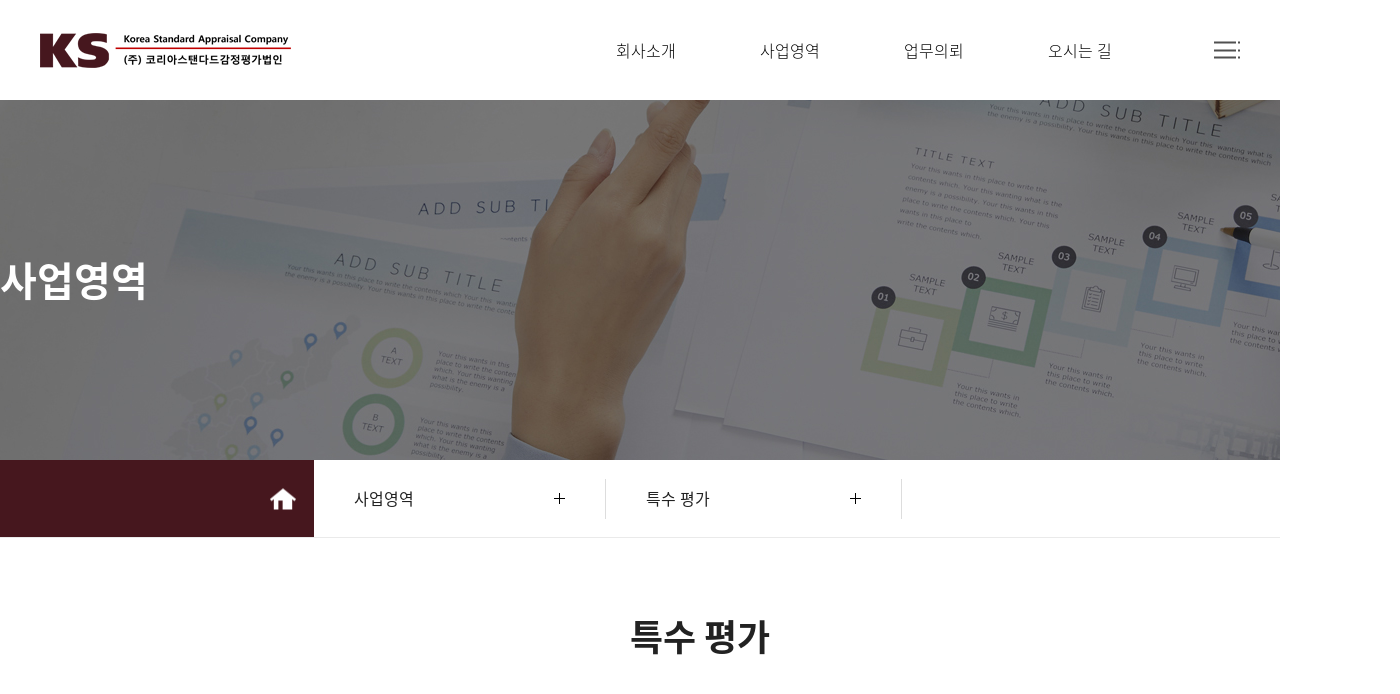

--- FILE ---
content_type: text/html
request_url: http://ksapp.co.kr/sub02/sub05.php
body_size: 14778
content:
<!DOCTYPE html>
<head>
<meta http-equiv="X-UA-Compatible" content="IE=edge,chrome=1" />
<meta name="viewport" content="user-scalable=yes, maximum-scale=1.0, minimum-scale=0.25, width=1200">
<script src="https://ajax.googleapis.com/ajax/libs/jquery/1.11.2/jquery.min.js"></script>
<!--[if lt IE 9]>
  <script src="/css/js/selectivizr-min.js"></script>
  <script src="/css/js/selectivizr.js"></script>
<![endif]-->

<!-- 호환성 보기 제거 메타 -->
<meta http-equiv="X-UA-Compatible" content="IE=edge,chrome=1" />

<!-- 사이트 전체 기본 문자셋 지정 -->
<meta http-equiv="Content-Type" content="text/html; charset=utf-8">

<!-- 캐쉬 사용하지 않음 메타 -->
<meta http-equiv="Cache-Control" content="no-cache"/>
<meta http-equiv="Expires" content="0"/>
<meta http-equiv="Pragma" content="no-cache"/>

<!-- <meta name="robots" content="noindex,nofollow"> -->

<!-- 페이스북 관련 메타 
<meta property="og:image" content=""/>
<meta property="og:title" content="[Gn글로벌]"/>
<meta property="og:description" content=""/>
<meta property="og:type" content="website" />-->

<!-- 트위터 관련 메타 -->
<meta name="twitter:title"          content="[Gn글로벌] ">
<meta name="twitter:image"          content="">
<meta name="twitter:description"    content="">

<!-- 네이버 사이트 등록 관련 메타 -->
<meta name="naver-site-verification" content=""/>
<meta name="description" content="설명 문구">
<meta property="og:type" content="website">
<meta property="og:title" content="사이트명">
<meta property="og:description" content="설명 문구">
<meta property="og:image" content="http://www.gamgak.com/images/main/logo_naver.jpg">
<meta property="og:url" content="http://www.gamgak.com">

<!-- 공통 CSS 파일 -->
<link rel="stylesheet" href="/GnCommon/css/common.css" type="text/css">

<!-- 쇼핑몰 상품문의 / 사용후기 게시판 -->

<!-- 매장현황 게시판 스킨 -->
<link rel="stylesheet" href="/GnCommon/css/agency_search_bbs.css" type="text/css">

<!-- 커스텀 페이징 전용 CSS -->
<link rel="stylesheet" href="/GnCommon/css/custom_paging.css" type="text/css">

<!-- 기존 달력 -->
<link rel="stylesheet" href="/GnCommon/css/calendar-eraser_lim.css" type="text/css">
<link rel="stylesheet" href="/GnCommon/css/calender_jquery.css" type="text/css">
<!-- Gn 솔루션 자바스크립트 function -->
<script type='text/javascript' src='/GnCommon/js/javascript.js'></script>

<!-- jQuery 1.7 압축버젼 -->
<script type="text/javascript" src="/GnCommon/js/jquery-1.7.min.js"></script>

<!-- jQuery 애니메이션 (가속,탄력) 효과관련 추가 스크립트 -->
<script type="text/javascript" src="/GnCommon/js/jquery.easing.min.js"></script>

<!-- 모바일 카카오톡 링크 관련 -->
<script type='text/javascript' src='/GnCommon/js/kakao.link.js'></script>

<!-- 기존달력 -->
<script type='text/javascript' src='/GnCommon/js/calendar-eraser_lim.js'></script>

<!-- <title>Gn글로벌 - 홈페이지</title> -->
<title>코리아스탠다드 감정평가법인</title>
<!-- ------------------------------------------------------------- [ 디자인 CSS 영역 - S ] ------------------------------------------------------------- -->

<link rel="stylesheet" href="/css/style.css" type="text/css">			<!-- 디자인 CSS -->
<link rel="stylesheet" href="/css/style_ex1.css" type="text/css">		<!-- 추가 CSS -->
<link rel="stylesheet" href="/css/font.css" type="text/css">		<!-- 추가 CSS -->
<link rel="stylesheet" href="/css/skin.css" type="text/css">		<!-- 스킨 CSS -->
<link rel="stylesheet" href="/css/slick.css" type="text/css">			<!-- slick CSS -->
<link rel="stylesheet" href="/css/main_slider.css" type="text/css">

<script type="text/javascript" src="/css/js/bxslider.js"></script>
<script type="text/javascript" src="/css/js/menu.js"></script>
<script type="text/javascript" src="/css/js/slick.min.js"></script>

<!-- ------------------------------------------------------------- [ 디자인 CSS 영역 - E ] ------------------------------------------------------------- -->
</head>

<body leftmargin="0" topmargin="0">
<DIV ID="objContents">
	<div id="wrap">
		<div id="header" class="sub_header">
			<div class="inner">
				<h1>
					<a href="/main.php"><img src="/images/main/main_logo.png" alt="" /></a>
				</h1>
				<div class="nav">
					<ul class="gnb gnb_hover">
	<li><a href="/sub01/sub01.php">회사소개</a></li>
	<li><a href="/sub02/sub01.php">사업영역</a></li>
	<li><a href="/sub03/sub01.php">업무의뢰</a></li>
	<li><a href="/sub04/sub01.php">오시는 길</a></li>
</ul>					<a href="javascript:void(0)" class="menu_btn">
						<span></span>
						<span></span>
						<span></span>
					</a>
				</div>
			</div> <!-- inner -->
			<div class="all_menu">
	<div class="inner">
		<ul>
			<li>
				<h3><a href="/sub01/sub01.php">회사소개</a></h3>
				<ul class="sub_menu">
					<li><a href="/sub01/sub01.php">인사말</a></li>
					<li><a href="/sub01/sub02.php">경영이념</a></li>
					<li><a href="/sub01/sub03.php">KS네트워크</a></li>
					<li><a href="/sub01/sub04.php">E-Brochure</a></li>
				</ul>	
			</li>
			<li>
				<h3><a href="/sub02/sub01.php">사업영역</a></h3>
				<ul class="sub_menu">
					<li><a href="/sub02/sub01.php">기업자산 평가</a></li>
					<li><a href="/sub02/sub02.php">부동산금융 평가</a></li>
					<li><a href="/sub02/sub03.php">조세관련 평가</a></li>
					<li><a href="/sub02/sub04.php">보상/정비사업 평가</a></li>
					<li><a href="/sub02/sub05.php">특수 평가</a></li>
					<li><a href="/sub02/sub06.php">개발사업 자문</a></li>
					<li><a href="/sub02/sub07.php">자산관리/컨설팅</a></li>
				</ul>	
			</li>
			<li>
				<h3><a href="/sub03/sub01.php">업무의뢰</a></h3>
				<ul class="sub_menu">
					<li><a href="/sub03/sub01.php">업무진행절차</a></li>
					<li><a href="/sub03/sub02.php">의뢰방법</a></li>
					<li><a href="/sub03/sub03.php">감정평가수수료 계산</a></li>
				</ul>	
			</li>
			<li>
				<h3><a href="/sub04/sub01.php">오시는 길</a></h3>
				<ul class="sub_menu">
					<li><a href="/sub04/sub01.php">찾아오시는 길</a></li>
				</ul>	
			</li>
		</ul>
	</div>
</div> <!-- all_menu -->

<script>

$('.gnb').on('mouseenter',function(){
	$('.all_menu').stop(true,true).slideDown();
});

$('.all_menu').on('mouseleave',function(){
	if ($('.gnb').hasClass('gnb_hover')){
			$('.all_menu').stop(true,true).slideUp(300);
			$('.menu_btn').removeClass('on');
		}else {}
});

$('.menu_btn').on('click',function(){
	$('.all_menu').stop(true,true).fadeToggle();
	$(this).toggleClass('on');
	$('.gnb').toggleClass('gnb_hover');
});


$('.all_menu ul li').on('mouseenter',function(){
	$(this).find('h3').addClass('on');
});

$('.all_menu ul li').on('mouseleave',function(){
	$(this).find('h3').removeClass('on');
});


</script>		</div> <!-- header -->
		
		<div id="sub_visual_wrap">
			<div class="img_wrap">
								<p style="background: url('/images/sub/sub02_visual_header.jpg')top center no-repeat; height: 460px; background-size:cover;"></p>
							</div>
			<div class="visual_txt_wrap">
				<h2>사업영역</h2>
			</div>
		</div>
		<div class="tab_menu">
	<a href="/main.php" class="home"></a>
	<ul class="menu clfix">
		<li class="menulink01">
			<a href="#none">사업영역</a>
			<ul>
				<li class=''><a href="/sub01/sub01.php"><span>회사소개</span></a></li>
				<li class=' on'><a href="/sub02/sub01.php"><span>사업영역</span></a></li>
				<li class=''><a href="/sub03/sub01.php"><span>업무의뢰</span></a></li>
				<li class=''><a href="/sub04/sub01.php"><span>오시는 길</span></a></li>
			</ul>
		</li><!--// menulink	01 -->

		
				
		<li class="menulink02">
			<a href="#none">특수 평가</a>
			<ul>
				<li class='#none'><a href="/sub02/sub01.php"><span>기업자산 평가</span></a></li>
				<li class='#none'><a href="/sub02/sub02.php"><span>부동산금융 평가</span></a></li>
				<li class='#none'><a href="/sub02/sub03.php"><span>조세관련 평가</span></a></li>
				<li class='#none'><a href="/sub02/sub04.php"><span>보상/정비사업 평가</span></a></li>
				<li class='on'><a href="/sub02/sub05.php"><span>특수 평가</span></a></li>
				<li class='#none'><a href="/sub02/sub06.php"><span>개발사업 자문</span></a></li>
				<li class='#none'><a href="/sub02/sub07.php"><span>자산관리/컨설팅</span></a></li>
		
		

		
		
	</ul><!-- // menu -->

</div><!-- // tab_menu -->

<script>
  $(document).ready(function(){
		$('.menulink01').click(function(){
			$(this).find('ul').stop().slideToggle();
			$(this).toggleClass('on');
			$('.menu > li').not(this).find('ul').slideUp();
			$('.menu > li').not(this).removeClass('on');
		});
		$('.menulink02').click(function(){
			$(this).find('ul').stop().slideToggle();
			$(this).toggleClass('on');
			$('.menu > li').not(this).find('ul').slideUp();
			$('.menu > li').not(this).removeClass('on');
		});
		/*$('.menulink03').click(function(){
			$(this).find('ul').stop().slideToggle();
			$(this).toggleClass('on');
			$('.menu > li').not(this).find('ul').slideUp();
			$('.menu > li').not(this).removeClass('on');
		});*/
	});
</script>		<div id="sub_contents">
			<div class="conbody">

<div class="sub0205">
	<div class="inner">
		<div class="sub0205_wrap">
			<h4 class="h4_tit">특수 평가</h4>	
		
			<div class="sec1_txt">
				<p class="mini_title_2">다양한 특수물건 평가 실적과 노하우를 바탕으로 한 정확하고 객관적인 평가</p>
	
				<ul>
					<li><img src="/images/sub/sub0205_1.jpg"></li>
					<li>
						<div>
							<p></p>
							<p>감정평가 대상물건의 특수성을 고려하여 평가하여야 하는 분야로서, 대상물건의 용도와 수익성, 제한사항 및 개별적 특수성을 객관적으로 검토하여 평가하게 됩니다. </p>
							<p>우리 법인은 골프장, 대형마트, 기계기구, 선박 등 특수물건 평가에서 다양한 실적과 노하우를 보유하고 있습니다.</p>
						</div>
					</li>
				</ul>
			</div>

			<div class="sec2_1">
				<div class="txt_wrap">
					<ul>
						<li class="sub0205_middle">
							<strong>특수용도 부동산</strong>
							<p>골프장, 호텔, 대형마트 등 특수용도의 부동산에 대한 평가로 물건의 용도와 수익성 및 특수성 등을 고려하여 평가합니다.<br><br>해당 물건에 대한 면밀한 시장분석과 가치판단을 통해, 특수부동산의 매입, 매각, 임대, 기타 유동화 방안 등에 대한 전문적인 솔루션을 제공합니다.</p>
						</li>
						<li class="sub0205_middle">
							<strong>사업계획의 수립 및 자문</strong>
							<p>등기된 선박, 등록된 자동차, 항공기, 건설기계, 광업재단, 공장재단, 어업권 등에 대한 평가로 대상물건의 특수성을 고려하여 취득원가자료와 시장의 거래사례을 종합적으로 검토함으로써 합리적인 가치판단의 기준을 제시합니다.</p>
						</li>
					</ul>
				</div>
			</div>

			<div class="sec_new">
				<h4 class="mini_title">주요실적</h4>
					<ul>
						<li>
							<div>
								<img src="/images/sub/sub0205_2.jpg">
								<ul>
									<li><strong>골프존파크 상표권 감정평가</strong></li>
									<li><span>의뢰처 : </span>㈜골프존 유원홀딩스</li>
								</ul>
							</div>
						</li>
						<li>
							<div>
								<img src="/images/sub/sub0205_3.jpg">
								<ul>
									<li><strong>㈜한화 공작기계 사업부분 영업권 감정평가</strong></li>
									<li><span>의뢰처 : </span>㈜한화</li>
								</ul>
							</div>
						</li>
						<li>
							<div>
								<img src="/images/sub/sub0205_4.jpg">
								<ul>
									<li><strong>BOEING 737-700 항공기 감정평가</strong></li>
									<li><span>의뢰처 : </span>㈜한화건설</li>
								</ul>
							</div>
						</li>
						<li>
							<div>
								<img src="/images/sub/sub0205_5.jpg">
								<ul>
									<li><strong>MERRY STAR호 외 선박 감정평가</strong></li>
									<li><span>의뢰처 : </span>남성해운㈜</li>
								</ul>
							</div>
						</li>
					</ul>
			<div>

			<div class="sec4_txt">
				<table>
					<tr>
						<th>용역명</th>
						<th>의뢰처</th>
					</tr>
					<tr>
						<td>광주일보 기업가치 관련 감정평가</td>
						<td>㈜효성</td>
					</tr>
					<tr>
						<td>학익메디컬센터 개발사업 관련 감정평가</td>
						<td>㈜월드시티산업</td>
					</tr>
					<tr>
						<td>한화디펜스(주) 광전자 사업부문 기업가치 감정평가</td>
						<td>한화디펜스㈜</td>
					</tr>
					<tr>
						<td>(주)한화 항공사업부문 영업권 감정평가</td>
						<td>㈜한화</td>
					</tr>
					<tr>
						<td>한화큐셀앤드첨단소재(주) 보유 기계장치 감정평가</td>
						<td>한화큐셀앤드첨단소재㈜</td>
					</tr>
					<tr>
						<td>광업지적 춘천 129호 및 139호 채굴권 감정평가</td>
						<td>개인</td>
					</tr>
					<tr>
						<td>STAR CARRIER호 선박 감정평가</td>
						<td>동영해운(주)</td>
					</tr>
					<tr>
						<td>개인소장 미술품 감정평가</td>
						<td>㈜한국문화진흥원</td>
					</tr>
					<tr>
						<td>절충교역 물품자산 감정평가</td>
						<td>방위사업청</td>
					</tr>
					<tr>
						<td>한화역사㈜ 주식 감정평가</td>
						<td>한화역사㈜</td>
					</tr>
					<tr>
						<td>드림파마 물류사업부분 기업가치 감정평가</td>
						<td>한익스프레스</td>
					</tr>
					<tr>
						<td>NMC Resource Corporation 주식 감정평가</td>
						<td>NMC</td>
					</tr>

				</table>
			</div>
		</div>
	</div>		
</div>

</div>
		</div>
		
		<div id="footer">
			<div class="inner">
				<a href="/main.php" class="footer_logo"><img src="/images/main/footer_logo.png" alt="" /></a>
				<address>
					(주)코리아스탠다드감정평가법인 ｜ 서울특별시 서대문구 서소문로 21, 6층 ｜ 법인등록번호 110-86-13053<br>
					전화 : 02)313-4100 ｜ 팩스 : 02)313-4102 ｜ 이메일 : ks4100@kapaland.co.kr<br>
					Copyrightⓒ Korea Standard Appraisal Company All Rights Reserved.
				</address>
			</div>
		</div>
	</div> <!-- wrap -->

</DIV>
<DIV ID="objSelection">
</DIV>

</body>
</html>


<!-- new post -->
<script src="http://dmaps.daum.net/map_js_init/postcode.v2.js"></script>
<script type="text/javascript" src="/addr_zip/Uzipjs/new_UzipJs.js"></script><!-- openDaumPostcode -->

<script>

</script>

--- FILE ---
content_type: text/css
request_url: http://ksapp.co.kr/css/style.css
body_size: 36887
content:
/* Common **********************************************************************/
/* @import url(http://fonts.googleapis.com/earlyaccess/nanumgothic.css); <-- 기존에 있던 것 */
/*  Nanum Gothic (Korean) http://www.google.com/fonts/earlyaccess   */
@font-face {
  font-family: 'Nanum Gothic';
  font-style: normal;
  font-weight: 400;
  src: url(//themes.googleusercontent.com/static/fonts/earlyaccess/nanumgothic/v4/NanumGothic-Regular.eot);
  src: url(//themes.googleusercontent.com/static/fonts/earlyaccess/nanumgothic/v4/NanumGothic-Regular.eot?#iefix) format('embedded-opentype'),
       url(//themes.googleusercontent.com/static/fonts/earlyaccess/nanumgothic/v4/NanumGothic-Regular.woff2) format('woff2'),
       url(//themes.googleusercontent.com/static/fonts/earlyaccess/nanumgothic/v4/NanumGothic-Regular.woff) format('woff'),
       url(//themes.googleusercontent.com/static/fonts/earlyaccess/nanumgothic/v4/NanumGothic-Regular.ttf) format('truetype');
}
@font-face {
  font-family: 'Nanum Gothic';
  font-style: normal;
  font-weight: 700;
  src: url(//themes.googleusercontent.com/static/fonts/earlyaccess/nanumgothic/v4/NanumGothic-Bold.eot);
  src: url(//themes.googleusercontent.com/static/fonts/earlyaccess/nanumgothic/v4/NanumGothic-Bold.eot?#iefix) format('embedded-opentype'),
       url(//themes.googleusercontent.com/static/fonts/earlyaccess/nanumgothic/v4/NanumGothic-Bold.woff2) format('woff2'),
       url(//themes.googleusercontent.com/static/fonts/earlyaccess/nanumgothic/v4/NanumGothic-Bold.woff) format('woff'),
       url(//themes.googleusercontent.com/static/fonts/earlyaccess/nanumgothic/v4/NanumGothic-Bold.ttf) format('truetype');
}
@font-face {
  font-family: 'Nanum Gothic';
  font-style: normal;
  font-weight: 800;
  src: url(//themes.googleusercontent.com/static/fonts/earlyaccess/nanumgothic/v4/NanumGothic-ExtraBold.eot);
  src: url(//themes.googleusercontent.com/static/fonts/earlyaccess/nanumgothic/v4/NanumGothic-ExtraBold.eot?#iefix) format('embedded-opentype'),
       url(//themes.googleusercontent.com/static/fonts/earlyaccess/nanumgothic/v4/NanumGothic-ExtraBold.woff2) format('woff2'),
       url(//themes.googleusercontent.com/static/fonts/earlyaccess/nanumgothic/v4/NanumGothic-ExtraBold.woff) format('woff'),
       url(//themes.googleusercontent.com/static/fonts/earlyaccess/nanumgothic/v4/NanumGothic-ExtraBold.ttf) format('truetype');
}

@font-face { 
  font-family: 'Noto Sans KR'; 
  font-style: normal; 
  font-weight: 100; 
  src: url(//fonts.gstatic.com/ea/notosanskr/v2/NotoSansKR-Thin.woff2) format('woff2'), 
      url(//fonts.gstatic.com/ea/notosanskr/v2/NotoSansKR-Thin.woff) format('woff'), 
      url(//fonts.gstatic.com/ea/notosanskr/v2/NotoSansKR-Thin.otf) format('opentype'); 
} 
@font-face { 
  font-family: 'Noto Sans KR'; 
  font-style: normal; 
  font-weight: 300; 
  src: url(//fonts.gstatic.com/ea/notosanskr/v2/NotoSansKR-Light.woff2) format('woff2'), 
      url(//fonts.gstatic.com/ea/notosanskr/v2/NotoSansKR-Light.woff) format('woff'), 
      url(//fonts.gstatic.com/ea/notosanskr/v2/NotoSansKR-Light.otf) format('opentype'); 
} 
@font-face { 
  font-family: 'Noto Sans KR'; 
  font-style: normal; 
  font-weight: 400; 
  src: url(//fonts.gstatic.com/ea/notosanskr/v2/NotoSansKR-Regular.woff2) format('woff2'), 
        url(//fonts.gstatic.com/ea/notosanskr/v2/NotoSansKR-Regular.woff) format('woff'), 
        url(//fonts.gstatic.com/ea/notosanskr/v2/NotoSansKR-Regular.otf) format('opentype'); 
 } 
@font-face { 
  font-family: 'Noto Sans KR'; 
  font-style: normal; 
  font-weight: 500; 
  src: url(//fonts.gstatic.com/ea/notosanskr/v2/NotoSansKR-Medium.woff2) format('woff2'), 
        url(//fonts.gstatic.com/ea/notosanskr/v2/NotoSansKR-Medium.woff) format('woff'), 
        url(//fonts.gstatic.com/ea/notosanskr/v2/NotoSansKR-Medium.otf) format('opentype'); 
 } 
@font-face { 
  font-family: 'Noto Sans KR'; 
  font-style: normal; 
  font-weight: 700; 
  src: url(//fonts.gstatic.com/ea/notosanskr/v2/NotoSansKR-Bold.woff2) format('woff2'), 
        url(//fonts.gstatic.com/ea/notosanskr/v2/NotoSansKR-Bold.woff) format('woff'), 
        url(//fonts.gstatic.com/ea/notosanskr/v2/NotoSansKR-Bold.otf) format('opentype'); 
 } 
@font-face { 
  font-family: 'Noto Sans KR'; 
  font-style: normal; 
  font-weight: 900; 
  src: url(//fonts.gstatic.com/ea/notosanskr/v2/NotoSansKR-Black.woff2) format('woff2'), 
        url(//fonts.gstatic.com/ea/notosanskr/v2/NotoSansKR-Black.woff) format('woff'), 
        url(//fonts.gstatic.com/ea/notosanskr/v2/NotoSansKR-Black.otf) format('opentype'); 
 } 
/* Common **********************************************************************/ 
html,body {width:100%; }
html {overflow-y:scroll; box-sizing:border-box;}
*, *:before, *:after{box-sizing:inherit;}
*{
-webkit-text-size-adjust:none;
-webkit-text-size-adjust - auto | none | N% (default auto)
}
body {word-break:break-all;-ms-word-break:break-all; }
body,div,dl,dt,dd,ul,ol,li,h1,h2,h3,h4,h5,h6,pre,code,form,fieldset,legend,textarea,p,blockquote,th,td,input,select,textarea,button {margin:0; padding:0;}
fieldset,img {border:0px none; vertical-align:top;}
dl,ul,ol,menu,li {list-style:none;}
blockquote, q {quotes: none;}
blockquote:before, blockquote:after,q:before, q:after {content:''; content:none;}
button {border:0 none; background-color:transparent; cursor:pointer;}
body { background:#fff;}
body,th,td,input,select,textarea,button {font-size:13px; line-height:1.6; font-family: 'Noto Sans KR'; color:#7d7d7d;} 
input, select, textarea, button{vertical-align:middle; }
a:link,a:active,a:visited{color:#7d7d7d; text-decoration:none; border:0px;}
a:hover,a:focus{color:#333; text-decoration:none}

table {border-collapse:collapse; border-spacing:0;}
address,caption,cite,code,dfn,em,var {font-style:normal; font-weight:normal;}
summary, caption, legend, hr {width:0; height:0; font-size: ; line-height: ; overflow: hidden; visibility: hidden; border: none; position:absolute; left:-1000em;}
caption {position:static;}
/* label hidden 처리 */
.invisible, .hide{overflow:hidden; visibility:hidden; width:0; height:0; font-size:0; line-height:0; position:absolute;}
label.invisible{*position:Absolute;}

/* common */
.clfix:after {content: "."; display: block; height:0px; clear: both; visibility: hidden;}
.clfix {display:inline-block;}
.clfix {display:block;}
* html .clfix {height:1%;} /* Hides from IE-mac */
.clfix {zoom:1;} /*for IE 5.5-7*/

.list {border-top:2px solid #1c1815; border-bottom:1px solid #1c1815;}


/*멤버스킨*/
.title{font-size:15px; font-weight:bold;}

/*테이블*/
.tbl_type,.tbl_type th,.tbl_type td{border:0}
.tbl_type{width:100%;border-bottom:1px solid #e2e2e5; }
.tbl_type th{padding:10px 0 10px 0;border-top:2px solid #383d4a; font-weight:bold; border-bottom:1px solid #e2e2e5;}
.tbl_type p{font-size:11px; color:#b6b7bc;}
.tbl_type td{padding:7px 0 7px 0;border-top:1px solid #e5e5e5;color:#4c4c4c; border-bottom:none; border-top:none; line-height:18px;}

.tbl_type2,.tbl_type2 th,.tbl_type2 td{border:0}
.tbl_type2{width:100%;border-bottom:1px solid #e7e7e7; }
.tbl_type2 th{padding:10px 0 10px 0; background:#f9f9f9; text-align:center;}
.tbl_type2 p{font-size:11px; color:#b6b7bc;}
.tbl_type2 td{padding:10px 0 10px 10px; border-bottom:none; border-top:none; line-height:18px;}


/*로그인스킨*/
.login_wrap{width:600px; position:relative; margin:0 auto; text-align:center;overflow:hidden;}
.login_id{width:240px; float:left;height:30px; font-size:14px; font-weight:bold; color:#444;}
.login_pw{width:240px; float:left; height:30px; font-size:14px; font-weight:bold; color:#444;}
.login_btn{width:70px; float:left; height:30px; font-size:14px; font-weight:bold; color:#fff; background-color:#333; border:none; }
.num_txt{width:100px; float:left;height:20px; font-size:13px; font-weight:bold; color:#444;}
.font_color{color:#1a386a; font-weight:bold;}

/*회원가입 스킨*/
.inWrap {width:98%;  border:1px solid #353638; border-width:1px 0; padding:30px 0;}
.inWrap.type1 { padding:50px 0;}
.inWrap.type2 { padding:0;}
.inWrap.type3 { padding:5px 0; border-bottom-width:0;}
.inWrap.width1 { width:680px !important; margin:0 auto;}
.tbox1 { border:1px solid #cdcdcd; }
.tbox1 .boxTit { padding:20px 20px 10px; color:#333; font-weight:700; font-size:16px;}
.tbox1 .txt_scroll { height:200px; padding:0 20px; overflow-y:auto;}
.txt_type { line-height:25px; font-size:13px; color:#666;}
.agreement input{vertical-align:middle; border:none;}
.btnType { display:inline-block; position:relative; transition:all 0.3s;}
.btnType.btn1 { height:30px; line-height:28px; padding:0 45px; font-size:13px;}
.btnType.btn1.color2 {border:1px solid #333; background:#333; cursor:pointer; }
.btnWrap input{color:#fff;}

.center{text-align:center;}

/*=== main ===*/
#wrap {position: relative; width: 100%; min-width: 1400px; max-width: 1920px; margin: 0 auto; overflow: hidden;}

.inner {width: 1200px; margin: 0 auto;}
.inner_main {width: 1400px; margin: 0 auto;}

/* header */
#header { position:fixed; left:0; right:0; top:0; z-index:3000; height:100px; background:#fff;}
#header .inner { display:flex; justify-content: space-between; align-items:center; height:100%;}
#header h1 { padding:33px 0; height:100%; box-sizing:border-box;}
#header h1 a { display:block;}
#header h1 a img { width:100%;}
#header .nav { display:flex; position:relative;}
#header .gnb { display:flex; justify-content:space-between; margin-right:86px;}
#header .gnb li { padding:0 42px;}
#header .gnb li a { display:block; font-size:16px; color:#000; font-weight:300; line-height:50px;}
#header .menu_btn { display:block; position:absolute; right:0; top:50%; transform:translateY(-50%); width:26px; height:17px;}
#header .menu_btn span { position:absolute; left:0; width:22px; height:2px; background:#505050; transition:all .3s;}
#header .menu_btn span::after { content:''; position:absolute; right:-4px; top:0; width:2px; height:2px; background:#505050;}
#header .menu_btn span:nth-child(1) { top:0;}
#header .menu_btn span:nth-child(2) { top:50%; transform:translateY(-50%);}
#header .menu_btn span:nth-child(3) { bottom:0;}
#header .menu_btn.on span:nth-child(2) { background:transparent;}
#header .menu_btn.on span:nth-child(1) { top:50%; transform:translateY(-50%) rotate(45deg); width:26px;}
#header .menu_btn.on span:nth-child(3) { top:50%; transform:translateY(-50%) rotate(-45deg); width:26px;}
#header .menu_btn.on span::after { display:none;}

/* all_menu */
.all_menu { display:none; position:absolute; left:0; right:0; top:100px; z-index:1000; background:#fff; border-top:1px solid #ddd;}
.all_menu .inner > ul { display:flex; width:100%; text-align:center;}
.all_menu .inner > ul > li { width:25%; border-left:1px solid #ddd;}
.all_menu .inner > ul > li:hover { background:#f5f5f5;}
.all_menu .inner > ul > li:last-child { border-right:1px solid #ddd;}
.all_menu h3 { margin-top:36px; line-height:1;}
.all_menu h3 a { font-size:21px; color:#000; font-weight:500;}
.all_menu h3.on a { color:#74001a;}
.all_menu .sub_menu { width:100%;}
.all_menu .sub_menu li a { font-size:16px; color:#666666; line-height:35px;}
.all_menu .sub_menu li:first-child { padding-top:16px;}
.all_menu .sub_menu li:last-child { padding-bottom:26px;}
.all_menu .sub_menu li:hover a { color:#74001a;}

/* visual */
#visual_wrap { position:relative;}
#visual_wrap .visual li { position:relative;}
#visual_wrap .visual_txt { position:absolute; left:50%; top:50%; transform:translate(-50%,-50%);}
#visual_wrap .visual_txt p { font-size:45px; color:#fff; line-height:61px;}

#visual_wrap .visual_item { position:absolute; left:50%; top:60%; transform:translate(-50%,0); z-index:1000;}
#visual_wrap .visual_item .inner { display:flex; align-items:center;}
#visual_wrap .visual_item .progress { position:relative; margin-right:20px; width:150px; height:2px; background:rgba(255,255,255,.5);}
#visual_wrap .visual_item .progress:after{content:''; position: absolute; left: 0; width: 0; transition: 0; background-color: #fff; height: 100%;}
#visual_wrap .visual_item .progress.active:after{width: 100%; transition: 4.5s;}
#visual_wrap .visual_item .progress.on:after{width: 100%; transition: 4s;}
#visual_wrap .visual_item .btn_prev02 { display:block; margin-right:12px; width:8px; height:16px; background:url(/images/main/main_visual_prev02.png) center no-repeat;}
#visual_wrap .visual_item .current { font-size:16px; color:#fff;}
#visual_wrap .visual_item em { margin:0 8px; font-size:16px; color:#fff;}
#visual_wrap .visual_item .total { font-size:16px; color:#fff;}
#visual_wrap .visual_item .btn_next02 { display:block; margin-left:12px; width:8px; height:16px; background:url(/images/main/main_visual_next02.png) center no-repeat;}
#visual_wrap .scroll_down { position:absolute; left:50%; bottom:50px; transform:translateX(-50%); z-index:3000;}
#visual_wrap .scroll_down em { display:block; position:relative; margin:0 auto; width:27px; height:112px; background:url(/images/main/ico_scroll_down.png) top 20px center no-repeat; animation: scrollAni 1.5s infinite alternate;}
#visual_wrap .scroll_down em::before { content:''; position:absolute; left:50%; top:0; transform:translateX(-50%); width:1px; height:10px; background:#fff;}
#visual_wrap .scroll_down em::after { content:''; position:absolute; left:50%; bottom:0; transform:translateX(-50%); width:1px; height:47px; background:#fff;}
#visual_wrap .scroll_down span { display:block; margin-top:10px; font-size:13px; color:#fff; font-weight:300; line-height:1;  animation: scrollAni02 1s infinite alternate;}
@keyframes scrollAni {
	0% { background-position: top 10px center;}
	100% { background-position: top 30px center;}
}
@keyframes scrollAni02 {
	0% { opacity:1;}
	100% { opacity:.5;}
}

/* section */
#section01 { position:relative; padding:116px 0 147px;}
#section01::after { content:''; position:absolute; left:0; right:0; bottom:0; z-index:-1; height:335px; background:#edecec;}
#section01 .sec01_title { line-height:1;}
#section01 .sec01_title h2 { position:relative; display:inline-block; padding-right:115px; font-size:35px; color:#74001a; font-weight:500;}
#section01 .sec01_title h2::after { content:''; position:absolute; right:0; top:17px; width:100px; height:2px; background:#74001a;}
#section01 .sec01_title p { margin:38px 0 40px; font-size:16px; color:#000; font-weight:300; line-height:35px;}
#section01 .sec01_slide_wrap { position:relative; padding:29px 0; width:100%; background:#f8f8f8; box-sizing:border-box;}
#section01 .sec01_slide { overflow:hidden; margin:0 auto; width:1230px;}
#section01 .sec01_slide li a { display:flex;  width:99.9%;}
#section01 .sec01_slide .txt_wrap { margin-right:54px; padding:74px 0 0 0; width:48%; text-align:center; box-sizing:border-box;}
#section01 .sec01_slide .txt_wrap h3 { margin-bottom:40px; font-size:35px; color:#000; font-weight:700; line-height:1;}
#section01 .sec01_slide .txt_wrap p { font-size:16px; color:#3b3b3b; font-weight:300; line-height:28px;}
#section01 .sec01_slide .con_img { width:calc(50% - 54px);}
#section01 .sec01_slide .con_img .img_wrap { position:relative; width:100%; padding-bottom:58.92%;}
#section01 .sec01_slide .con_img .img_wrap img { position:absolute; left:0; right:0; top:0; bottom:0; margin:auto; max-width:100%; max-height:100%; width:auto; height:auto;}
#section01 .btn_wrap a { position:absolute; top:51.5%; transform:translateY(-50%); width:20px; height:38px; background: center no-repeat;}
#section01 .btn_wrap a.btn_prev { left:29px; background-image:url(/images/main/sec01_prev01.png);}
#section01 .btn_wrap a.btn_next { right:29px; background-image:url(/images/main/sec01_next01.png);}
#section01 .slick-dots { display:flex; justify-content:center; position:absolute; left:0; bottom:72px; width:590px;}
#section01 .slick-dots li { margin-right:16px;}
#section01 .slick-dots li:last-child { margin-right:0;}
#section01 .slick-dots li button { width: 9px; height: 9px; border:1px solid #393939; border-radius:50%; font-size:0;}
#section01 .slick-dots li.slick-active button { border:none; background:#393939;}

#section02 { padding:119px 0; background:url(/images/main/sec02_bg.jpg) center no-repeat; background-size:cover;}
#section02 .sec02_txt_wrap { color:#fff; text-align:center; line-height:1;}
#section02 .sec02_txt_wrap strong { font-size:35px; font-weight:500;}
#section02 .sec02_txt_wrap p { position:relative; margin-top:20px; font-size:32px; font-weight:500;}
#section02 .sec02_txt_wrap p::after { content:''; position:absolute; left:50%; bottom:-106px; transform:translateX(-50%); width:2px; height:60px; background:#fff;}
#section02 .sec02_btn_wrap { display:flex; justify-content:center; margin-top:163px;}
#section02 .sec02_btn_wrap .btn_link { display:flex; justify-content:center; align-items:center; width:342px; height:70px; border:1px solid #c3c3c3; border-radius:20px; box-sizing:border-box;}
#section02 .sec02_btn_wrap .btn_link span { position:relative; padding-right:28px; font-size:18px; color:#fff;}
#section02 .sec02_btn_wrap .btn_link span::after { content:''; position:absolute; right:0; top:50%; transform:translateY(-50%); width:8px; height:16px; background:url(/images/main/sec02_view_more01.png) center no-repeat; transition:all .3s;}
#section02 .sec02_btn_wrap .btn_link01 { margin-right:50px;}
#section02 .sec02_btn_wrap .btn_link:hover span::after { right:-5px;}

#section03 { padding:120px 0 118px; box-sizing:border-box;}
#section03 .inner_main { display:flex;}
#section03 .sec03_container { margin-right:50px;}
#section03 .sec03_container .sec03_con { position:relative; width:450px; height:135px; background:center no-repeat; background-size: cover; color:#fff; box-sizing:border-box; line-height:1;}
#section03 .sec03_container .sec03_con::before { content:''; position:absolute; left:20px; top:50%; transform:translateY(-50%); width:2px; height:95px; background:#fff;}
#section03 .sec03_container .sec03_con.con01 { padding:20px 38px; margin-bottom:35px; background-image:url(/images/main/sec03_con01_bg.jpg);}
#section03 .sec03_container .sec03_con.con01 span { font-size:14px;}
#section03 .sec03_container .sec03_con.con01 strong { display:block; margin:10px 0 12px; font-size:26px; font-weight:700; letter-spacing:-0.3px;}
#section03 .sec03_container .sec03_con.con01 p { margin-bottom:5px; font-size:14px; color:rgba(255,255,255,.8);}
#section03 .sec03_container .sec03_con.con01 em { font-size:14px; font-weight:300; color:rgba(255,255,255,.7);}
#section03 .sec03_container .sec03_con.con02 { position:relative; padding:48px 39px 0 39px; background-image:url(/images/main/sec03_con02_bg.jpg);}
#section03 .sec03_container .sec03_con.con02 strong { font-size:16px; font-weight:500;}
#section03 .sec03_container .sec03_con.con02 p { margin-top:8px; font-size:16px;}
#section03 .sec03_container .sec03_con.con02 .go_link { display:flex; justify-content:center; position:absolute; right:20px; top:50%; transform:translateY(-50%); width:38px; height:38px; background:#fff; border-radius:50%; transition:all .3s;}
#section03 .sec03_container .sec03_con.con02 .go_link span { display:block; font-size:16px; color:#74001a; line-height:32px;}
#section03 .sec03_container .sec03_con.con02 .go_link:hover { background:rgba(255,255,255,.8); font-weight:700;}
#section03 .sec03_map { height:305px;}

/* footer */
#footer { padding:24px 0 25px; background:#3d3d3d;}
#footer .inner_main { display:flex; justify-content:space-between;}
#footer .inner { display:flex; justify-content:space-between;}
#footer .footer_logo { display:block; position:relative; top:-1px; padding:20px 0 17px; height:100%; box-sizing:border-box;}
#footer address { font-size:14px; color:#fff; font-weight:300; letter-spacing:-0.15px; line-height:26px; text-align:right;}

/*=== sub ===*/
/* #header.sub_header { position:static;} */

#sub_visual_wrap { position:relative;}
#sub_visual_wrap .img_wrap { position:relative; width:100%;}
#sub_visual_wrap .img_wrap img { width:100%;}
#sub_visual_wrap .visual_txt_wrap { position:absolute; left:50%; top:calc(50% + 100px); transform:translate(-50%,calc(-50% - 50px)); width:1400px;}
#sub_visual_wrap .visual_txt_wrap h2 { font-size:40px; color:#fff; font-weight:700;}

/* tab_menu */
.tab_menu { position:relative; display: flex; width:100%; height:78px; border-bottom: 1px solid #eaeaea; background:#fff; font-size:0;}
.tab_menu a.home{ display: block; position:relative; width: 314px; height: 100%; background: #46171e;}
.tab_menu a.home::after{ content:''; position:absolute; right:18px; top:50%; transform:translateY(-50%); width:26px; height:21px; background:url(/images/sub/ico_home.png) right center no-repeat;}
.tab_menu .menu {display: flex; width:calc(100% - 314px); height:auto;}
.tab_menu .menu > li {position:relative; height:100%; background:url("/images/sub/ico_tab_menu.png") center right 41px no-repeat; background-size:11px auto;}
.tab_menu .menu > li::after { content:''; position:absolute; right:0; top:50%; transform:translateY(-50%); width:1px; height:40px; background:#dddddd;}
.tab_menu .menu > li.on {background:url("/images/sub/ico_tab_menu_on.png") center right 41px no-repeat; background-size:11px auto;}
.tab_menu .menu > li > a {display:flex; align-items:center; padding:0 192px 0 40px; height:100%;  font-size: 16px; color:#222; font-weight: 400; }
.tab_menu .menu > li ul {display:none; position:absolute; width:100%; top:100%; left:-1px; box-sizing:content-box; background-color:#FFF; border:1px solid #eaeaea; z-index:100;}
.tab_menu .menu > li ul li:first-child{padding-top: 10px;}
.tab_menu .menu > li ul li:last-child{padding-bottom: 10px;}
.tab_menu .menu > li ul li a {display:flex; align-items:center; padding: 10px 0 10px 40px; font-size:16px; color:#222; font-weight: 400;}
.tab_menu .menu > li ul li.on a { color:#46171e;}
.tab_menu .menu > li ul li:hover a { color:#46171e;}

#sub_contents { min-height:500px;}
.h4_tit{margin:80px; font-size:36px; color:#222; text-align:center; line-height:1;}
.mini_title{color: #222; font-size: 22px; font-weight: 700; /*background: url(/images/sub/mini_title.png)left center no-repeat;  padding-left: 34px;*/ line-height: 1; margin-bottom: 25px; }
.mini_title > span{float:right; font-size:16px; color:#555;}

.mini_title_2{color: #222; font-size: 22px; font-weight: 700;  line-height: 1; margin-bottom: 25px; text-align:center;}


/* sub0101 */
.sub0101 { padding:94px 0 92px; background:url(/images/sub/sub0101_bg.jpg) center no-repeat; background-size: cover;}
.sub0101 .sub0101_container { display:flex; justify-content:space-between;}
.sub0101 .sub0101_container .txt_con { flex:1; letter-spacing:-0.15px;}
.sub0101 .sub0101_container .txt_con .top_txt { display:flex; justify-content:center; position:relative; left:9px; padding-bottom:35px; box-sizing:border-box;}
.sub0101 .sub0101_container .txt_con .top_txt p { font-size:24px; color:#000; line-height:38px; text-align:center;}
.sub0101 .sub0101_container .txt_con .top_txt p strong { position:relative; z-index:1; font-size:26px; color:#46171e; font-weight:700;}
.sub0101 .sub0101_container .txt_con .top_txt p strong::after { content:''; position:absolute; right:0; bottom:0; z-index:-1; width:375px; height:19px; background:#ededee;}
.sub0101 .sub0101_container .txt_con .top_txt::after { content:''; position:absolute; left:48.8%; bottom:0; transform:translateX(-50%); width:31px; height:2px; background:linear-gradient(to right, #46171e 50%, #c41111 50%);}
.sub0101 .sub0101_container .txt_con .bottom_txt { display:flex; justify-content:center; margin-top:30px;}
.sub0101 .sub0101_container .txt_con .bottom_txt p { font-size:16px; color:#000; line-height:35px; font-weight:400;}
.sub0101 .sub0101_container .img_con { margin-top:8px; width:500px;}
.sub0101 .sub0101_container .img_con img { width:100%;}

/* sub0102 */
.sub0102 .inner .sub0102_wrap .sec1{margin-bottom:70px; display:flex;}
.sub0102 .inner .sub0102_wrap .sec1 ul{width:50%;}
.sub0102 .inner .sub0102_wrap .sec1 ul:nth-child(1){margin-right:30px;}
.sub0102 .inner .sub0102_wrap .sec1 ul li:nth-child(2){display:inline-block;}
.sub0102 .inner .sub0102_wrap .sec1 ul li div{width:510px; background:#f8f8f8; margin-top:-7%; margin-left:14%;padding:9%;}
.sub0102 .inner .sub0102_wrap .sec1 ul li div strong{font-size: 22px; color: #222; font-weight: 700;}
.sub0102 .inner .sub0102_wrap .sec1 ul li div strong span{font-size: 16px; color: #46171e;}
.sub0102 .inner .sub0102_wrap .sec1 ul li div p{padding: 20px 0; font-size: 15px; color: #555; line-height: 32px; word-break: keep-all;}

/* sub0103 */
.mini_title_3{color: #222; font-size: 22px; font-weight: 700;  line-height: 1; margin-bottom: 25px;padding-left:80px;}
.sub0103 .inner .sub0103_wrap .sec1 .top_img_wrap{text-align:center;}
.sub0103 .inner .sub0103_wrap .sec1{margin-top:50px;}
.sub0103 .inner .sub0103_wrap .sec1 div{margin-top:50px;}
.sub0103 .inner .sub0103_wrap .sec1 .bg_top{padding:40px 30px 0; background: #f2f1f1;}
.sub0103 .inner .sub0103_wrap .sec1 div p{padding:32px; background:#f2f1f1; font-size:15px; color:#555; margin-top:25px; line-height: 32px; word-break:keep-all;}
.sub0103 .inner .sec_new > ul{width:100%;}
.sub0103 .inner .sec_new > ul > li{width:40%;}
.sub0103 .inner .sec_new > ul > li:nth-child(1){width:40%; margin-left:10%;}
.sub0103 .inner .sec_new > ul > li > div > img{width:480px;}

.sub0103 > .inner > .sub0103_wrap > .sec_new > ul > li > div > ul{height:280px !important;}

/* sub0104 */
.sub0104_container{margin-bottom:50px;}
.sub0104 .inner .sub0104_container .down_btn{display: inline-block; width: 70%; height: 310px; margin: -15% 0 0 30%;background:#46171e; color:#fff; font-size:18px; padding: 6%;}
.sub0104 .inner .sub0104_container .down_btn strong{display:inline-block; margin-bottom:20px;}
.sub0104 .inner .sub0104_container .down_btn p{color:#fff; font-size:14px; word-break: keep-all;}
.sub0104 .inner .sub0104_container .down_btn .btn_new{width: 120px; margin-top: 30px; border: 1px solid #fff; padding: 10px 20px; text-align: center; font-size: 15px;}
.sub0104 .inner .sub0104_container .down_btn .btn_new a{color:#fff;}

/* sub0201 ~ sub0207 공통 */

/* 페이지 상단 이미지+텍스트 공통 */
.sec1_txt ul{display:flex;}
.sec1_txt ul li:nth-child(1){margin-right:30px;}
.sec1_txt ul{margin-top:50px;}
.sec1_txt ul li div{margin-top: -8px;}
.sec1_txt ul li div p{font-size:14px; color:#555; line-height:32px;margin-bottom: 15px; word-break:keep-all;}
.sec1_txt ul li div p:nth-child(1){font-weight:500;}

/* 각 페이지 업무 공통 */
.sec2_1{margin-top:50px;}
.sec2_1 .txt_wrap ul{display:flex;}
.sec2_1 .txt_wrap ul li{position: relative; width:33.33%; margin-right:30px; word-break: keep-all;border: 1px solid #f1f1f1; background:#edecec;}
.sec2_1 .txt_wrap ul li:last-child{margin-right:0;}
.sec2_1 .txt_wrap ul li strong{width:100%; display:inline-block; padding-top:25px; font-size:16px; color:#46171e; font-weight:600;  text-align:center; height:81px;}
.sec2_1 .txt_wrap ul li::after{content: ""; position: absolute;left: 49.8%; top: 88px; transform: translateX(-50%);  width: 31px;  height: 2px; background: linear-gradient(to right, #46171e 50%, #c41111 50%);}
.sec2_1 .txt_wrap ul li p{padding:23px; height:auto; font-size:14px; color:#555;}
.sec2_1 div:nth-child(2){margin-top:30px;}

/* 사업영역 주요실적 공통 */
.sec_new{margin:50px 0;}
.sec_new > ul{display:flex;}
.sec_new > ul > li{width:50%;}
.sec_new > ul > li{margin-right:30px;}
.sec_new > ul > li:last-child{margin-right:0;}
.sec_new ul li div ul{border:1px solid #ddd; padding:13px; line-height:35px; height:170px;}
.sec_new ul li div ul li{color:#555; font-size:14px; text-align:left; word-break: keep-all;}
.sec_new ul li div ul li strong{font-size:18px;  color:#222;font-weight:700; word-break: keep-all;}
.sec_new ul li div ul li span{color:#222; padding-right:15px;}
.letter{display:inline-block; margin-left:26.3%; color:#555 !important;}

/* 하단 용역명+의뢰처 */
.sec4_txt{margin:50px 0;}
.sec4_txt table{width:100%;}
.sec4_txt table tr th{padding:20px; color:#222; font-size:16px;background:#edecec;}
.sec4_txt table tr td{padding: 11px; border-bottom: 1px solid #ddd;  color: #555; font-size: 14px; text-align:center;}
.sec4_txt table tr td:nth-child(2){border-right:0; }

/* 서브 일부 공통 */
.sec2_txt{margin-top:50px;}
.sec2_txt .txt_wrap ul{display:flex;}
.sec2_txt .txt_wrap ul li{width:25%; margin-right:30px; word-break: keep-all;}
.sec2_txt .txt_wrap ul li:nth-child(4){margin-right:0;}
.sec2_txt .txt_wrap ul li strong{width:100%; display:inline-block; height:65px; padding-top:17px;font-size:18px; color:#fff; font-weight:600; background:#46171e; text-align:center;}
.sec2_txt .txt_wrap ul li p{padding:23px; height:330px; font-size:14px; color:#555;  border:1px solid #f2f1f1;}

/* sub0203 */
.sub0202_wrap{margin-bottom:50px;}

/* sub0204 */
.sub0204 .inner .sub0204_wrap .sec2{margin-top:50px;}
.sub0204 .inner .sub0204_wrap .sec2 span{font-size:14px; color:#555;}
.sub0204 .inner .sub0204_wrap .sec2 .use{margin-top:30px;}
.sub0204 .inner .sub0204_wrap .sec2 .use > strong{display: inline-block; margin:10px 22px; font-size:16px; color:#222;}
.sub0204 .inner .sub0204_wrap .sec2 .use ul{display:flex;}
.sub0204 .inner .sub0204_wrap .sec2 .use ul li{width:33.3%; padding:20px;text-align:center;}
.sub0204 .inner .sub0204_wrap .sec2 .use ul li:nth-child(3){margin-right:0;}
.sub0204 .inner .sub0204_wrap .sec2 .use ul li strong{width:100%; display:inline-block;  height:50px; padding-top:10px; font-size:16px; color:#fff; background:#46171e; }
.sub0204 .inner .sub0204_wrap .sec2 .use ul li p{padding:20px 0; font-size:14px; color:#222;  border:1px solid #f2f1f1; }
.sub0204 .inner .sub0204_wrap .sec2 .use ul li p span{color:#555;}
.red{color:#c61a32 !important; font-weight:500;}
.bottom_txt{margin-top:3%; font-size:15px; color:#555; }
.sub0204 .inner .sub0204_wrap .sec3 {margin-top:30px;}
.sub0204 .inner .sub0204_wrap .sec3 span{font-size:14px; color:#555;}
.sub0204 .inner .sub0204_wrap .sec3 .check > strong{display: inline-block; margin:30px 0; font-size:16px; color:#222;}
.sub0204 .inner .sub0204_wrap .sec3 .check ul{display:flex; text-align: center; margin-bottom:30px;}
.sub0204 .inner .sub0204_wrap .sec3 .check ul li{position: relative; display:flex; width:100%;margin-right:30px;}
.sub0204 .inner .sub0204_wrap .sec3 .check ul li:nth-child(2){margin-right:0;}
.sub0204 .inner .sub0204_wrap .sec3 .check ul li strong{display:inline-block; width:120px; height:104px; background:#46171e; font-size:16px; color:#fff; padding:30px 17px; word-break:keep-all;}
.sub0204 .inner .sub0204_wrap .sec3 .check ul li span{width:460px; height:104px;font-size:14px; color:#555; padding:15px; border:1px solid #f2f1f1; word-break:keep-all;}
.txt_2{padding-top:6% !important;}
.sub0204 .inner .sub0204_wrap .sec3 .check ul li::after{content: ""; position: absolute; background: url(/images/sub/sub_arrow.png) top center no-repeat; top: 55%; right: -25px;    transform: translate(0,-50%); width: 17px; height: 29px;}
.sub0204 .inner .sub0204_wrap .sec3 .check ul li:nth-child(2)::after{display:none;}
.sub0204 .inner .sub0204_wrap .sec3 .check_2 ul{display:flex; text-align: center; margin-bottom:30px;}
.sub0204 .inner .sub0204_wrap .sec3 .check_2 ul li{position: relative; display:flex;margin-right:36px; width:100%;}
.sub0204 .inner .sub0204_wrap .sec3 .check_2 ul li:nth-child(4){margin-right:0;}
.sub0204 .inner .sub0204_wrap .sec3 .check_2 ul li strong{display:inline-block; width:120px; height:104px; background:#46171e; font-size:16px; color:#fff; padding:30px 14px;}
.sub0204 .inner .sub0204_wrap .sec3 .check_2 ul li span{width:460px; height:104px;font-size:14px; color:#555; padding:15px; border:1px solid #f2f1f1;}
.sub0204 .inner .sub0204_wrap .sec3 .check_2 ul li::after{content: ""; position: absolute; background: url(/images/sub/sub_arrow.png) top center no-repeat; top: 55%; right: -31px;    transform: translate(0,-50%); width: 17px; height: 29px;}
.sub0204 .inner .sub0204_wrap .sec3 .check_2 ul li:nth-child(2)::after{right:-5px;}
.sub0204 .inner .sub0204_wrap .sec3 .check_2 ul li:nth-child(3)::after{right:-5px;}
.sub0204 .inner .sub0204_wrap .sec3 .check_2 ul li:nth-child(4)::after{display:none;}
.txt_3{padding-top:4% !important;}
.txt_4{padding-top: 41px !important;}
.sub0204 .inner .sub0204_wrap .sec4{margin-top:50px;}
.sub0204 .inner .sub0204_wrap .sec4 span{font-size:14px; color:#555;}
.sub0204 .inner .sub0204_wrap .sec4 .city > strong{display: inline-block; margin:30px 0; font-size:16px; color:#222;}


.sub0204 > .inner > .sub0204_wrap > .sec_new > ul > li > div > ul{height:200px !important;}

/* sub0205 */
.sub0205_middle{width:50% !important;}
.sub0205 > .inner > .sub0205_wrap > .sec_new > ul > li > div > ul{height:135px !important;}

/* sub0206 */
.sub0206 > .inner > .sub0206_wrap > .sec_new > ul > li > div > ul{height:135px !important;}

/* sub0207 */
.sub0207_middle{width:25% !important;}

/* sub0301 */
.sub0301 .inner .sub0301_container .sec1 .step ul{display:flex; margin-bottom:40px;}
.sub0301 .inner .sub0301_container .sec1 .step ul li{width:33.3%;margin-right:30px;text-align: center;}
.sub0301 .inner .sub0301_container .sec1 .step ul li:nth-child(3){margin-right:0;}
.sub0301 .inner .sub0301_container .sec1 .step ul li > p{font-size:16px; color:#46171e; font-weight:500;}
.sub0301 .inner .sub0301_container .sec1 .step ul li div{margin-top:20px;}
.sub0301 .inner .sub0301_container .sec1 .step ul li div strong{font-size:18px; color:#fff; display:inline-block; background:#46171e; text-align:center; padding:20px; width:100%; }
.sub0301 .inner .sub0301_container .sec1 .step ul li div p{font-size:15px; color:#555; border:1px solid #ddd; padding:20px; height:90px;}

/* sub0302 */
.sub0302 .inner .sub0302_container{padding-bottom:65px;}
.sub0302 .inner .sub0302_container .sec1{display:flex; }
.sub0302 .inner .sub0302_container .sec1 .left_wrap{width:48%; font-size:20px; color:#222;text-align:center; }
.sub0302 .inner .sub0302_container .sec1 .left_wrap div{margin-top:5%;}
.sub0302 .inner .sub0302_container .sec1 .left_wrap p{padding:18px 0;}
.sub0302 .inner .sub0302_container .sec1 .left_wrap span{font-weight:600; margin-right:20px;}
.sub0302 .inner .sub0302_container .sec1 .right_wrap{width:48%; margin-right:0;background:#46171e; font-size:18px; color:#fff;padding:8% 13%;}
.sub0302 .inner .sub0302_container .sec1 .right_wrap:hover{background:#75001a;}
.sub0302 .inner .sub0302_container .sec1 .right_wrap span{margin-left:5px;}
.sub0302 .inner .sub0302_container .sec1 .right_wrap a{color:#fff;}

/* sub0303 */
.sub0303{padding:65px;background:url(/images/sub/sub_0303_bg.png) center no-repeat; background-size:cover;}
.sub0303 .inner .sub0303_container{width:100%; /*display: flex;*/ margin-bottom:65px;}
.sub0303 .inner .sec1{width:75%; margin-left:26%;}
.sub0303 .inner .sec2{width:50%;margin-left:26%; margin-top:60px;}
.sub0303 .inner .sec1 table{box-shadow: 0px 3px 2px 1px rgb(0 0 0 / 20%);}
.sub0303 .inner .sec1 table tr:nth-child(1){border-top:2px solid #122337;}
.sub0303 .inner .sec1 table tr:nth-child(2){border-bottom:2px solid #122337;}
.sub0303 .inner .sec1 table tr a{background: #46171E; padding: 15px 60px; border-radius: 10px; color: #fff;}
.sub0303 .inner .sec1 table tr a:hover{background:#75001A;}
.sub0303 .inner .sec1 table th{padding:30px 15px; font-size:16px; font-weight:400; color:#555;}
.sub0303 .inner .sec1 table td{padding:0 15px 30px; font-size:15px; font-weight:400; color:#555;}
.sub0303 .inner .sec1 table input{width:220px; height:32px; text-align:right; padding:5px;}
.sub0303 .inner .sec1 .txt_wrap{margin-bottom:13px;}
.sub0303 .inner .sec1 .txt_wrap li{font-size:15px; color:#555; margin:10px 0; }
.sub0303 .inner .sec2 table{width:100%;}
.sub0303 .inner .sec2 table tr th{background:#75001a; color:#fff; padding:20px 0; font-size:16px;}
.sub0303 .inner .sec2 table tr td{border:1px solid #ddd; font-size:15px; color:#555; padding:20px 0; text-align:center;}
.sub0303 .inner .sec2 .sec2_txt_wrap li:nth-child(1){font-size:18px; color:#46171E; margin:10px 0; font-weight:500;}
.sub0303 .inner .sec2 .sec2_txt_wrap li:nth-child(2){font-size:15px; color:#555; margin:10px 0; word-break:keep-all;}

/* sub0401 */
.sub0401 .inner .sub0401_wrap .sec1{margin-bottom:65px; background: #f8f8f8;}
.sub0401 .inner .sub0401_wrap .sec1 div{display:flex; position:relative;}
.sub0401 .inner .sub0401_wrap .sec1 iframe{margin-right:30px;}
.sub0401 .inner .sub0401_wrap .sec1 div .txt_wrap{margin-top:6%; margin-left:10px;}
.sub0401 .inner .sub0401_wrap .sec1 div .txt_wrap ul{margin-top:45px;}
.sub0401 .inner .sub0401_wrap .sec1 div .txt_wrap ul li{color:#46171e; font-weight:600; margin-bottom: 30px;  line-height: 44px; font-size: 18px;}
.sub0401 .inner .sub0401_wrap .sec1 div .txt_wrap ul li > img{padding-right:18px;}
.sub0401 .inner .sub0401_wrap .sec1 div.txt_wrap ul li span{font-size:15px; color:#555; font-weight:400; padding-left:18px;}

--- FILE ---
content_type: text/css
request_url: http://ksapp.co.kr/css/main_slider.css
body_size: 2298
content:
.bx-wrapper {overflow:hidden; text-align:left; }
.bx-wrapper img {}
.bx-wrapper .bx-pager {position:absolute; top:485px; z-index:100;left:0; width:100%; text-align:center;  }
.bx-wrapper .bx-pager .bx-pager-item,
.bx-wrapper .bx-controls-auto .bx-controls-auto-item {display: inline-block;*zoom: 1;*display: inline;}
.bx-wrapper .bx-pager.bx-default-pager a {text-indent: -9999px; display: block;margin: 0 4px; background:url() no-repeat; width:16px; height:16px; }
/* .bx-wrapper .bx-pager.bx-default-pager a:hover, */
.bx-wrapper .bx-pager.bx-default-pager a.active {background:url() no-repeat; width:16px; height:16px; }
.bx-wrapper .bx-controls-auto .bx-start {display: block; text-indent: -9999px; width: 10px; height: 16px; outline: 0; background: url() 0 0 no-repeat;}
/* .bx-wrapper .bx-controls-auto .bx-start:hover,
.bx-wrapper .bx-controls-auto .bx-start.active {background-position: -86px 0;} */
.bx-wrapper .bx-controls-auto .bx-stop {display: block; text-indent: -9999px; width: 16px; height: 16px; outline: 0; background: url() 0px 0px no-repeat;}
.bx-wrapper .bx-prev {left:50%;  margin-left:-665px;background:url() 0 0 no-repeat; z-index:1000; }
.bx-wrapper .bx-next {left:50%; margin-left:600px;background: url()  0 0 no-repeat; z-index:1000;}
.bx-wrapper .bx-prev:hover {background-position: 0 0;}
.bx-wrapper .bx-next:hover {background-position:}
.bx-wrapper .bx-controls-direction a {position: absolute;top: 45%;margin-top: -16px;outline: 0;width: 63px;height: 63px;text-indent: -9999px;z-index: 1000;}
.bx-wrapper .bx-controls-direction a.disabled {display: none;}
.bx-wrapper .bx-controls-auto {text-align: center; z-index:100; position:absolute; top:485px; z-index:100;left:51.8%; }

#visual_wrap .bx-controls-direction { position:absolute; left:50%; top:50%; transform:translateY(-50%); z-index:3000; width:1400px;}
#visual_wrap .bx-wrapper .bx-controls-direction a {position: absolute; top: 0; margin-top: 0; width: 27px; height: 51px; z-index: 1000;}
#visual_wrap .bx-wrapper .bx-prev {left:0;  margin-left:-806px; background:url(/images/main/main_visual_prev01.png) center no-repeat; z-index:1000; }
#visual_wrap .bx-wrapper .bx-next {left:0; margin-left:806px; background: url(/images/main/main_visual_next01.png) center no-repeat; z-index:1000;}